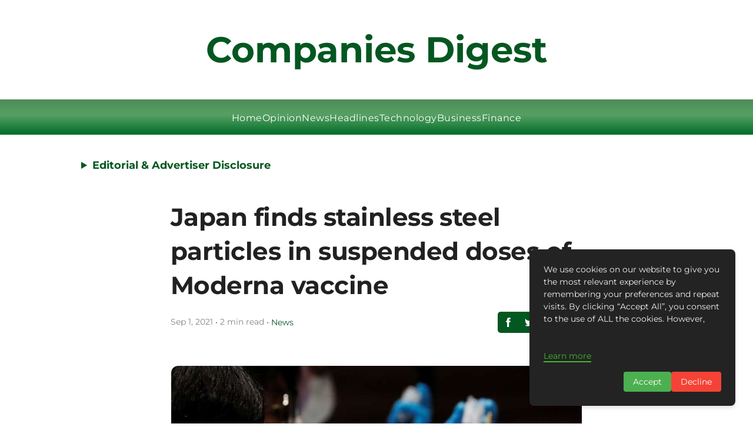

--- FILE ---
content_type: text/html; charset=utf-8
request_url: https://www.google.com/recaptcha/api2/aframe
body_size: 268
content:
<!DOCTYPE HTML><html><head><meta http-equiv="content-type" content="text/html; charset=UTF-8"></head><body><script nonce="fvhHpQbXkoDDZVY9569h5g">/** Anti-fraud and anti-abuse applications only. See google.com/recaptcha */ try{var clients={'sodar':'https://pagead2.googlesyndication.com/pagead/sodar?'};window.addEventListener("message",function(a){try{if(a.source===window.parent){var b=JSON.parse(a.data);var c=clients[b['id']];if(c){var d=document.createElement('img');d.src=c+b['params']+'&rc='+(localStorage.getItem("rc::a")?sessionStorage.getItem("rc::b"):"");window.document.body.appendChild(d);sessionStorage.setItem("rc::e",parseInt(sessionStorage.getItem("rc::e")||0)+1);localStorage.setItem("rc::h",'1768737322033');}}}catch(b){}});window.parent.postMessage("_grecaptcha_ready", "*");}catch(b){}</script></body></html>

--- FILE ---
content_type: text/javascript; charset=utf-8
request_url: https://companiesdigest.com/_elderjs/props/ejs--755200182.js
body_size: 1130
content:
export default {"data":"rsxMiscScriptsscriptxsrMiscScripts\ndocument.addEventListener('DOMContentLoaded', () =xsrMiscScripts {\n    const disclosure = document.createElement('details');\n    disclosure.style.margin = '1.5rem 1rem 1rem 8rem';\n    disclosure.style.width = 'auto';\n    disclosure.style.textAlign = 'left';\n\n    const summary = document.createElement('summary');\n    summary.textContent = 'Editorial & Advertiser Disclosure';\n    summary.style.cursor = 'pointer';\n    summary.style.fontWeight = 'bold';\n    summary.style.padding = '10px 10px';\n    summary.style.fontSize = '17px';\n    summary.style.color = 'var(--theme-color)';\n    summary.style.borderRadius = '5px';\n    summary.style.transition = 'border-radius 0.3s ease';\n\n    const content = document.createElement('div');\n    content.innerHTML = `Companies Digest is an online platform offering news, analysis, and opinion on the latest trends, developments, and innovations in the banking and finance industry worldwide. The platform covers a diverse range of topics, including banking, insurance, investment, wealth management, fintech, and regulatory issues. The website publishes news, press releases, opinion and advertorials on various financial organizations, products and services which are commissioned from various Companies, Organizations, PR agencies, Bloggers etc. These commissioned articles are commercial in nature. This is not to be considered as financial advice and should be considered only for information purposes. It does not reflect the views or opinion of our website and is not to be considered an endorsement or a recommendation. We cannot guarantee the accuracy or applicability of any information provided with respect to your individual or personal circumstances. Please seek Professional advice from a qualified professional before making any financial decisions. We link to various third-party websites, affiliate sales networks, and to our advertising partners websites. When you view or click on certain links available on our articles, our partners may compensate us for displaying the content to you or make a purchase or fill a form. This will not incur any additional charges to you. To make things simpler for you to identity or distinguish advertised or sponsored articles or links, you may consider all articles or links hosted on our site as a commercial article placement. We will not be responsible for any loss you may suffer as a result of any omission or inaccuracy on the website.`;\n    content.style.border = '1px solid var(--theme-color)';\n    content.style.padding = '20px';\n    content.style.marginTop = '10px';\n    content.style.borderRadius = '5px';\n    content.style.fontSize = '0.85em';\n    content.style.width = '84%';\n    content.style.display = 'inline-block';\n\n    disclosure.appendChild(summary);\n    disclosure.appendChild(content);\n\n    const targetElement = document.querySelector('header');\n    if (targetElement) {\n        targetElement.insertAdjacentElement('afterend', disclosure); \n    }\n\n    disclosure.addEventListener('toggle', () =xsrMiscScripts {\n        summary.style.borderRadius = disclosure.open ? '5px 5px 0 0' : '5px';\n    });\n\n // Media Query Handling for Screen Width rsxMiscScripts 768px\n    function applyResponsiveStyles() {\n        if (window.matchMedia(\"(max-width: 768px)\").matches) {\n            disclosure.style.margin = '1rem'; // Smaller margin for mobile\n            content.style.width = '90%'; // Full width on small screens\n            summary.style.fontSize = '16px'; // Reduce font size for smaller screens\n// Scrollable content on mobile\n            content.style.maxHeight = '200px'; // Set height limit\n            content.style.overflowY = 'auto'; // Enable scrolling\n            content.style.paddingRight = '10px'; // Add padding for scrollbar visibility\n            \n        } else {\n            disclosure.style.margin = '1.5rem 1rem 1rem 8rem';\n            content.style.width = '80%';\n            summary.style.fontSize = '18px';\n// Remove scroll restriction for larger screens\n            content.style.maxHeight = 'none';\n            content.style.overflowY = 'visible';\n           \n        }\n    }\n\n    // Apply styles on load and when window resizes\n    applyResponsiveStyles();\n    window.addEventListener('resize', applyResponsiveStyles);\n});\nrsxMiscScripts/scriptxsrMiscScripts"};